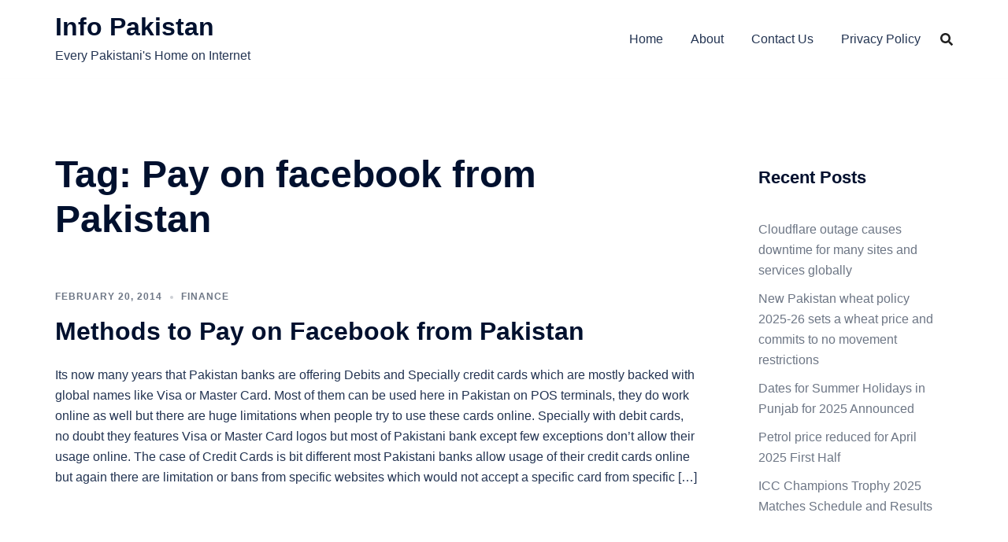

--- FILE ---
content_type: text/html; charset=utf-8
request_url: https://www.google.com/recaptcha/api2/aframe
body_size: 267
content:
<!DOCTYPE HTML><html><head><meta http-equiv="content-type" content="text/html; charset=UTF-8"></head><body><script nonce="aO3PuWfHqe1WQrH_Rt1yUg">/** Anti-fraud and anti-abuse applications only. See google.com/recaptcha */ try{var clients={'sodar':'https://pagead2.googlesyndication.com/pagead/sodar?'};window.addEventListener("message",function(a){try{if(a.source===window.parent){var b=JSON.parse(a.data);var c=clients[b['id']];if(c){var d=document.createElement('img');d.src=c+b['params']+'&rc='+(localStorage.getItem("rc::a")?sessionStorage.getItem("rc::b"):"");window.document.body.appendChild(d);sessionStorage.setItem("rc::e",parseInt(sessionStorage.getItem("rc::e")||0)+1);localStorage.setItem("rc::h",'1763476492643');}}}catch(b){}});window.parent.postMessage("_grecaptcha_ready", "*");}catch(b){}</script></body></html>